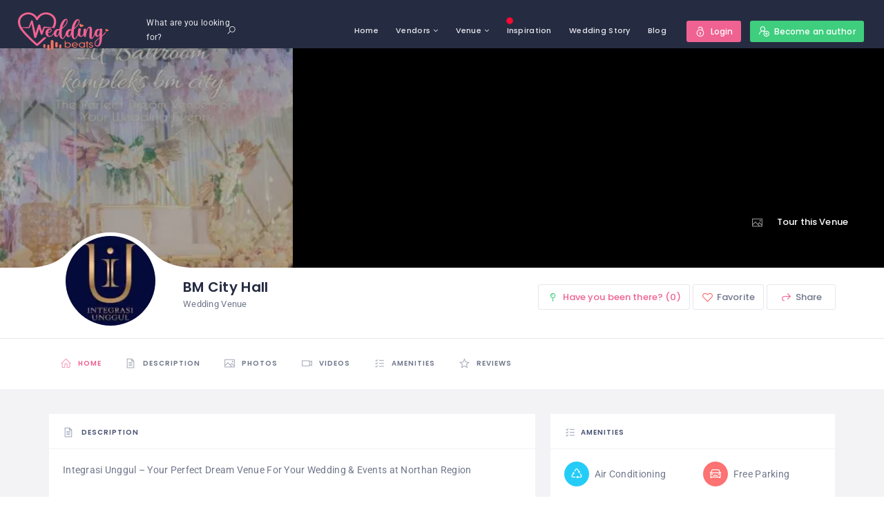

--- FILE ---
content_type: text/html; charset=utf-8
request_url: https://www.google.com/recaptcha/api2/aframe
body_size: 268
content:
<!DOCTYPE HTML><html><head><meta http-equiv="content-type" content="text/html; charset=UTF-8"></head><body><script nonce="wAJMlRAZVBFzWo90NfnFtA">/** Anti-fraud and anti-abuse applications only. See google.com/recaptcha */ try{var clients={'sodar':'https://pagead2.googlesyndication.com/pagead/sodar?'};window.addEventListener("message",function(a){try{if(a.source===window.parent){var b=JSON.parse(a.data);var c=clients[b['id']];if(c){var d=document.createElement('img');d.src=c+b['params']+'&rc='+(localStorage.getItem("rc::a")?sessionStorage.getItem("rc::b"):"");window.document.body.appendChild(d);sessionStorage.setItem("rc::e",parseInt(sessionStorage.getItem("rc::e")||0)+1);localStorage.setItem("rc::h",'1769104156102');}}}catch(b){}});window.parent.postMessage("_grecaptcha_ready", "*");}catch(b){}</script></body></html>

--- FILE ---
content_type: text/css; charset=UTF-8
request_url: https://cdn.weddingbeats.my/wp-content/themes/wilcity/style.css?ver=1.0
body_size: 2100
content:
@media (min-width:1201px){.container-fullwidth .container{max-width:1760px!important}}.elementor-element[data-widget_type="wilcity-listings-tabs.default"] .elementor-widget-empty-icon,.elementor-element[data-widget_type="wilcity-new-grid.default"] .elementor-widget-empty-icon,.elementor-element[data-widget_type="wilcity-listings-slider.default"] .elementor-widget-empty-icon{display:none}.wil-header-btn-wrapper{position:absolute;bottom:20px;right:10px}.wil-verified::after{content:"\f00c"!important;font:normal normal normal 16px/1 "FontAwesome"!important}.listing_module__2EnGq{border:1px solid #f5f5f7}.listing_module__2EnGq:after{display:none}.header_module__Snpib[data-header-changetheme=light]:after,.header_module__Snpib[data-header-theme=light]:after{background-color:#f3f3f6}.wil-nav-bg-dark #wilcity-menu .sub-menu{background-color:#fff}.wil-hero-search-style2 .hero_form__1ewus{padding:16px 20px 20px;border-radius:10px;border:1px solid #f3f3f6;box-shadow:0 5px 18px 0 rgb(37 44 65 / .1)}.wil-hero-search-style2 .wil-tab__panel .wil-btn{width:100%}.wil-hero-search-style2 .field_module__1H6kT{margin-bottom:0!important}.wil-hero-search-style2 .tab_nav__3YJph li a.active,.wil-hero-search-style2 .tab_nav__3YJph li a:focus.active,.wil-hero-search-style2 .tab_nav__3YJph li a:hover.active{background:none}.wil-hero-search-style2 .tab_nav__3YJph a{position:relative;color:#252c41;font-size:15px;padding:0 30px 12px 0}.wil-hero-search-style2 .tab_nav__3YJph a:after{content:'';display:block;margin-top:4px;height:2px}.wil-hero-search-style2 .tab_nav__3YJph li a.active:after,.wil-hero-search-style2 .tab_nav__3YJph li a:focus.active:after,.wil-hero-search-style2 .tab_nav__3YJph li a:hover.active:after{background-color:#252c41}.wil-hero-search-style2 .vue-treeselect div,.wil-hero-search-style2 .vue-treeselect span{color:#70778b;font-size:14px}.wil-hero-search-style2 .vue-treeselect__indent-level-0 .vue-treeselect__option{padding:10px}.wil-hero-search-style2 .vue-treeselect__label{padding-left:0!important}.wil-hero-search-style2 .vue-treeselect i{font-size:18px}.wil-hero-search-style2 .vue-treeselect .la-coffee{transform:translate(-3px,4px)}.wil-disable-sticky-menu.page-template-addlisting>#wilcity-root>.wil-content>.wil-section{margin-top:20px}.wil-disable-sticky-menu.page-template-wiloke-submission>#wilcity-root>.wil-content>.wil-section{margin-top:0}.page-template-addlisting>#wilcity-root>.wil-content>.wil-section,.page-template-wiloke-submission>#wilcity-root>.wil-content>.wil-section{margin-top:75px}@media (min-width:992px){.wil-hero-search-style2 .wil-hsf-wrapper{display:flex}.wil-hero-search-style2 .wil-hsf-fields-wrapper{width:calc(100% - 180px);padding-right:30px}.wil-hero-search-style2 .wil-btn-wrapper{width:180px}}@media (max-width:991px){.wil-hero-search-style2 .field_module__1H6kT{margin-bottom:10px!important}}@media (max-width:480px){.wil-hero-search-style2 .field_module__1H6kT{margin-bottom:10px!important}.header_navWrapper__B2C9n .wil-addlisting-btn{min-width:20px}.log-reg-template_right__3aFwI{display:none}}.fa.fa-tiktok:before{background:url(assets/img/icons/tiktok.png) no-repeat;width:40px;height:40px;content:" ";display:inline-block;background-size:cover!important}.social-icon_style-2__17BFy{display:flex;align-items:center}.wil-sticky-menu #wilcity-header-section{position:fixed;top:0!important}.logged-in.wil-sticky-menu #wilcity-header-section{position:fixed;top:0!important}.wil-sticky-menu #wil-search-v2>.searchbox_module__3ZYKm{margin-top:90px!important}.wil-sticky-menu #wilcity-dashboard{margin-top:75px!important}.wilcity-sidebar-item-business-info .social-icon_style-2__17BFy{display:inline-block!important;overflow:hidden}@media (min-width:992px){.listing_header__2pt4D>div{padding-top:66.6666667%}}.listing_header__2pt4D>div{position:relative;display:block;overflow:hidden;padding-top:75%}.wil-compared-price .pricing_currency__2bkpj,.wil-compared-price .pricing_amount__34e-B del{color:#868383!important;text-decoration:line-through;font-size:40px}.wil-compared-price .pricing_amount__34e-B del{font-size:60px}.wil-sticky-menu>.wil-content{margin-top:80px}.wil-compared-price{position:absolute;top:53px;right:25px}body.logged-in.admin-bar header.js-header-fixed,.wil-disable-sticky-menu #wilcity-header-section{position:relative!important}#wilcity-header-section.header_module__Snpib.js-header-sticky[data-header-theme="transparent"]{position:absolute!important}.logged-in.user-permission-administrator.wil-disable-sticky-menu #wilcity-header-section.js-header-sticky[data-header-theme="transparent"]{top:32px!important}body.logged-in.admin-bar header.js-header-fixed,.wil-disable-sticky-menu #wilcity-header-section.js-header-fixed{position:fixed!important}body #wilcity-root.page-wrap .wil-disable-sticky-menu #wilcity-header-section.js-header-fixed{position:fixed!important}@media (min-width:769px){body.admin-bar .js-header-fixed~.wil-content .listing-bar_module__2BCsi.js-listing-bar-sticky.js-listing-bar-fixed{top:27px}}@media (min-width:1200px){body.admin-bar .js-header-fixed~.wil-content .js-listing-bar-fixed~.filter-bar{top:143px}body.admin-bar .js-header-fixed~.wil-content .js-listing-bar-fixed~.filter-bar{top:80px}}@media (min-width:993px){.wil-search-form-center .wil-tab,.hero_fullWidth__1u0K7 .hero_formWrapper__1IuRO{position:static}}@media (min-width:993px){.wil-search-form-center .hero_textWrapper__aU40s{padding-right:0;text-align:center;width:100%;float:none}}@media (min-width:993px){.wil-search-form-center .hero_formWrapper__1IuRO,.hero_fullWidth__1u0K7 .wil-tab{width:100%;max-width:870px;margin-left:auto;margin-right:auto;float:none}}@media (min-width:993px){.wil-search-form-center .wil-tab__nav li{width:auto}.wil-search-form-center [class*="col-"]{margin-bottom:0}.wil-search-form-center [class*="col-md-6"]{width:50%!important}.wil-search-form-center [class*="col-sm-5"]{width:41.66666667%!important}.wil-search-form-center [class*="col-sm-4"]{width:33.33333333%!important}.wil-search-form-center [class*="col-sm-3"]{width:25%!important}}.wil-search-form-center .hero_text__3ENGw{max-width:650px;margin-left:auto;margin-right:auto}@media (min-width:1600px){.wil-search-form-center .hero_highlight__1JwX3{padding-top:15px}}ul.wil-breadcrumb{padding:5px 20px;list-style:none}ul.wil-breadcrumb li{display:inline;font-size:18px}ul.wil-breadcrumb li+li:before{padding:8px;color:#000;content:"/\00a0"}ul.wil-breadcrumb li a{color:#252c41;text-decoration:none}@media (max-width:1700px){#wil-search-v2>.wil-section .listing-bar_module__2BCsi>.container{display:flex;flex-direction:row;height:61px}.listing-bar_resuilt__R8pwY,.wil-tab-filters{float:none;height:100%}}.logged-in.wil-sticky-menu #wil-search-v2>.searchbox_module__3ZYKm{margin-top:60px}@media (min-width:1200px){body.logged-in .js-header-fixed~.wil-content .js-listing-bar-fixed~.filter-bar{top:140px!important}body.logged-in .js-header-fixed~.wil-content .listing-bar_module__2BCsi.js-listing-bar-sticky.js-listing-bar-fixed{top:80px!important}}body.logged-in .js-header-fixed~.wil-content .js-listing-bar-fixed~.filter-bar{top:133px!important}body.logged-in .js-header-fixed~.wil-content .listing-bar_module__2BCsi.js-listing-bar-sticky.js-listing-bar-fixed{top:75px!important}@media (min-width:768px){body.logged-in .js-header-fixed~.wil-content .listing-bar_module__2BCsi.js-listing-bar-sticky.js-listing-bar-fixed{top:49px!important}body.logged-in .js-header-fixed~.wil-content .js-listing-bar-fixed~.filter-bar{top:109px!important}}@media (max-width:480px){#wilcity-root #wil-search-v2>.wil-section .listing-bar_module__2BCsi>.container{flex-direction:column;height:auto}.wilcity-terms-tabs .wilTab_nav__1_kwb li.term-tab-post-type-filter{float:none!important;display:block;margin-right:0!important}.wilcity-terms-tabs .term-grid-title a{margin-right:0}.wilcity-terms-tabs .term-grid-title.float-left{float:none!important;display:block;text-align:left}}.is-fixed #wil-search-v2>.searchbox_module__3ZYKm{top:0!important;margin-top:0px!important;width:100%!important;position:fixed!important}.isIphoneX .popup_mobile-full__1hyc4 .popup_body__1wtsy{max-height:calc(100vh - 226px)}@media (min-width:1701px){body .js-header-fixed~.wil-content .listing-bar_module__2BCsi.js-listing-bar-sticky.js-listing-bar-fixed{top:88px!important}}@media (max-width:1700px){body .header_module__Snpib{height:70px!important}body .wil-content .wil-section .listing-bar_module__2BCsi .container .list-utility_style2__3Gfxe{margin:10px 0}#wilcity-root #wil-search-v2>.wil-section .listing-bar_module__2BCsi>.container{flex-direction:column;height:auto}body .js-header-fixed~.wil-content .js-listing-bar-fixed~.filter-bar{top:170px!important}body .wil-content .wil-section .listing-bar_module__2BCsi{height:auto}}@media (max-width:767px){body .listing-bar_resuilt__R8pwY{margin-bottom:15px}body .wil-content .wil-section .listing-bar_module__2BCsi .container .listing-bar_resuilt__R8pwY .wil-btn{display:inline-block}body.logged-in .js-header-fixed~.wil-content .listing-bar_module__2BCsi.js-listing-bar-sticky.js-listing-bar-fixed{top:70px!important}body.logged-in .js-header-fixed~.wil-content .js-listing-bar-fixed~.filter-bar{top:190px!important}}@media (min-width:768px){.logged-in #wilcity-header-section{height:88px!important}body .js-header-fixed~.wil-content .listing-bar_module__2BCsi.js-listing-bar-sticky.js-listing-bar-fixed{top:60px}body.logged-in .js-header-fixed~.wil-content .listing-bar_module__2BCsi.js-listing-bar-sticky.js-listing-bar-fixed{top:88px!important}body.logged-in .js-header-fixed~.wil-content .js-listing-bar-fixed~.filter-bar{top:200px!important}}.logged-in #wilcity-header-section{height:auto}@media (max-width:1450px){.logged-in .wil-addlisting-btn.wil-btn--md{min-width:auto}.page-loaded .header_search__3IFfo{width:130px}.logged-in .wil-addlisting-btn.wil-btn--md span{display:none}}@media (max-width:1239px){.logged-in .header_search__3IFfo{width:auto}}.isIphoneX .popup_mobile-full__1hyc4 .popup_body__1wtsy{max-height:calc(100vh - 226px)}body.logged-in.admin-bar header.js-header-fixed{top:0!important}@media (min-width:1701px){body .js-header-fixed~.wil-content .listing-bar_module__2BCsi.js-listing-bar-sticky.js-listing-bar-fixed{top:88px!important}body.logged-in .js-header-fixed~.wil-content .js-listing-bar-fixed~.filter-bar{top:148px!important}}@media (max-width:1700px){body .header_module__Snpib{height:70px!important}body .wil-content .wil-section .listing-bar_module__2BCsi .container .list-utility_style2__3Gfxe{margin:10px 0}#wilcity-root #wil-search-v2>.wil-section .listing-bar_module__2BCsi>.container{flex-direction:column;height:auto}body .js-header-fixed~.wil-content .js-listing-bar-fixed~.filter-bar{top:170px!important}body .wil-content .wil-section .listing-bar_module__2BCsi{height:auto}}@media (max-width:767px){body .listing-bar_resuilt__R8pwY{margin-bottom:15px}body .wil-content .wil-section .listing-bar_module__2BCsi .container .listing-bar_resuilt__R8pwY .wil-btn{display:inline-block}body.logged-in .js-header-fixed~.wil-content .listing-bar_module__2BCsi.js-listing-bar-sticky.js-listing-bar-fixed{top:70px!important}body.logged-in .js-header-fixed~.wil-content .js-listing-bar-fixed~.filter-bar{top:190px!important}}@media (min-width:768px) and (max-width:1700px){.logged-in #wilcity-header-section{height:88px!important}body .js-header-fixed~.wil-content .listing-bar_module__2BCsi.js-listing-bar-sticky.js-listing-bar-fixed{top:60px}body.logged-in .js-header-fixed~.wil-content .listing-bar_module__2BCsi.js-listing-bar-sticky.js-listing-bar-fixed{top:88px!important}body.logged-in .js-header-fixed~.wil-content .js-listing-bar-fixed~.filter-bar{top:200px!important}}.logged-in #wilcity-header-section{height:auto}@media (max-width:1450px){.logged-in .wil-addlisting-btn.wil-btn--md{min-width:auto}.page-loaded .header_search__3IFfo{width:130px}.logged-in .wil-addlisting-btn.wil-btn--md span{display:none}}@media (max-width:1239px){.logged-in .header_search__3IFfo{width:auto}}

--- FILE ---
content_type: text/css; charset=UTF-8
request_url: https://cdn.weddingbeats.my/wp-content/themes/wilcity/assets/production/css/patch.min.css?ver=1.4.52
body_size: 759
content:
.theme-wilcity .woocommerce .star-rating span:before{content:"\f005\f005\f005\f005\f005";font-family:FontAwesome;letter-spacing:2.5px}.theme-wilcity .woocommerce ul.products.columns-4 .star-rating span::before{letter-spacing:2px}.theme-wilcity .woocommerce ul.products.columns-4 .rating,.theme-wilcity div.star-rating .rating,.theme-wilcity section.related.products .rating{display:none}.theme-wilcity.dokan-store #primary #main div.container{width:100%;max-width:100%}.dokan-store-wrap.layout-left .dokan-store-sidebar{width:10%}@media (max-width:767px){.theme-wilcity .dokan-single-store,.theme-wilcity .dokan-store-sidebar{padding:0}}.text-ellipsis-mode-none article.listing_module__2EnGq .listing_meta__6BbCG a{padding-left:0}.text-ellipsis-mode-none article.listing_module__2EnGq .listing_meta__6BbCG i{margin-left:0}.wil-colLarge.wil-sidebarRight>div:nth-child(1){margin-top:0!important}.widget .swiper-slide header.listing_header__2pt4D>a,.wilcity-listing-slider header.listing_header__2pt4D>a{display:block}.popup_module__3M-0-{z-index:9999998}@media (max-width:767px){.comment-form .comment-form-cookies-consent label,.comment-form .comment-subscription-form label{display:inline-block}.comment-form .comment-form-cookies-consent label:before,.comment-form .comment-subscription-form label:before{top:5px}}body.logged-in.admin-bar header.js-header-fixed{top:32px}nav.nav-mobile.active{z-index:1000000001}@media (max-width:699px){.wil-addlisting-btn{padding:5px;color:#fff;background:0 0}.wil-addlisting-btn span{display:none}}body.logged-in div#wil-login-register-controller>div:not(div#wil-profile-nav-menu){display:none}.marker.mapboxgl-marker{pointer-events:none}.social-icon_style-2__17BFy .social-icon_item__3SLnb:hover [class*=yelp]{background-color:#c14200}.social-icon_style-2__17BFy .social-icon_item__3SLnb:hover [class*=snapchat]{background-color:#fffc00;color:#333}.social-icon_style-2__17BFy .social-icon_item__3SLnb:hover [class*=telegram]{background-color:#08c}.social-icon_style-2__17BFy .social-icon_item__3SLnb:hover [class*=tiktok]{background-color:#333}.social-icon_style-2__17BFy .social-icon_item__3SLnb:hover [class*=discord]{background-color:#5865f2;color:#fff}.social-icon_style-2__17BFy .social-icon_item__3SLnb:hover [class*=strava]{background-color:#fc6100;color:#fff}.wil-has-img img{width:20 px;height:20 px;border-radius:10 px}.header_loginBody__2hz2g:not(.active) .dashboard-nav_module__3c0Pb{display:none!important}div.icon-box-2_icon__background{position:absolute;top:0;left:0;bottom:0;right:0;z-index:-1;background-size:cover;opacity:.3}body.archive .wil-map-show{height:calc(100vh - 260px)!important;position:sticky;top:240px}html.elementor-html .elementor-edit-area-active a{pointer-events:none!important}@media(max-width:767px){.mx-calendar{width:100%!important}.mx-datepicker-main{overflow:scroll}.mx-datepicker-popup{z-index:99999999!important}}


--- FILE ---
content_type: text/javascript; charset=UTF-8
request_url: https://cdn.weddingbeats.my/wp-content/themes/wilcity/assets/production/js/WilBoxesIconItem.js
body_size: 1548
content:
(window.webpackJsonp=window.webpackJsonp||[]).push([["WilBoxesIconItem"],{"./assets/dev/js/components/smart/BoxesIcon/WilBoxesIconItem.vue":
/*!***********************************************************************!*\
  !*** ./assets/dev/js/components/smart/BoxesIcon/WilBoxesIconItem.vue ***!
  \***********************************************************************/
/*! exports provided: default */
(function(module,__webpack_exports__,__webpack_require__){"use strict";eval("__webpack_require__.r(__webpack_exports__);\n/* harmony import */ var _WilBoxesIconItem_vue_vue_type_template_id_e106f12e___WEBPACK_IMPORTED_MODULE_0__ = __webpack_require__(/*! ./WilBoxesIconItem.vue?vue&type=template&id=e106f12e& */ \"./assets/dev/js/components/smart/BoxesIcon/WilBoxesIconItem.vue?vue&type=template&id=e106f12e&\");\n/* harmony import */ var _WilBoxesIconItem_vue_vue_type_script_lang_js___WEBPACK_IMPORTED_MODULE_1__ = __webpack_require__(/*! ./WilBoxesIconItem.vue?vue&type=script&lang=js& */ \"./assets/dev/js/components/smart/BoxesIcon/WilBoxesIconItem.vue?vue&type=script&lang=js&\");\n/* empty/unused harmony star reexport *//* harmony import */ var _node_modules_vue_loader_lib_runtime_componentNormalizer_js__WEBPACK_IMPORTED_MODULE_2__ = __webpack_require__(/*! ../../../../../../node_modules/vue-loader/lib/runtime/componentNormalizer.js */ \"./node_modules/vue-loader/lib/runtime/componentNormalizer.js\");\n\n\n\n\n\n/* normalize component */\n\nvar component = Object(_node_modules_vue_loader_lib_runtime_componentNormalizer_js__WEBPACK_IMPORTED_MODULE_2__[\"default\"])(\n  _WilBoxesIconItem_vue_vue_type_script_lang_js___WEBPACK_IMPORTED_MODULE_1__[\"default\"],\n  _WilBoxesIconItem_vue_vue_type_template_id_e106f12e___WEBPACK_IMPORTED_MODULE_0__[\"render\"],\n  _WilBoxesIconItem_vue_vue_type_template_id_e106f12e___WEBPACK_IMPORTED_MODULE_0__[\"staticRenderFns\"],\n  false,\n  null,\n  null,\n  null\n  \n)\n\n/* hot reload */\nif (false) { var api; }\ncomponent.options.__file = \"assets/dev/js/components/smart/BoxesIcon/WilBoxesIconItem.vue\"\n/* harmony default export */ __webpack_exports__[\"default\"] = (component.exports);\n\n//# sourceURL=webpack:///./assets/dev/js/components/smart/BoxesIcon/WilBoxesIconItem.vue?")}),"./assets/dev/js/components/smart/BoxesIcon/WilBoxesIconItem.vue?vue&type=script&lang=js&":
/*!************************************************************************************************!*\
  !*** ./assets/dev/js/components/smart/BoxesIcon/WilBoxesIconItem.vue?vue&type=script&lang=js& ***!
  \************************************************************************************************/
/*! exports provided: default */
(function(module,__webpack_exports__,__webpack_require__){"use strict";eval("__webpack_require__.r(__webpack_exports__);\n/* harmony import */ var _node_modules_babel_loader_lib_index_js_node_modules_vue_loader_lib_index_js_vue_loader_options_WilBoxesIconItem_vue_vue_type_script_lang_js___WEBPACK_IMPORTED_MODULE_0__ = __webpack_require__(/*! -!../../../../../../node_modules/babel-loader/lib!../../../../../../node_modules/vue-loader/lib??vue-loader-options!./WilBoxesIconItem.vue?vue&type=script&lang=js& */ \"./node_modules/babel-loader/lib/index.js!./node_modules/vue-loader/lib/index.js?!./assets/dev/js/components/smart/BoxesIcon/WilBoxesIconItem.vue?vue&type=script&lang=js&\");\n/* empty/unused harmony star reexport */ /* harmony default export */ __webpack_exports__[\"default\"] = (_node_modules_babel_loader_lib_index_js_node_modules_vue_loader_lib_index_js_vue_loader_options_WilBoxesIconItem_vue_vue_type_script_lang_js___WEBPACK_IMPORTED_MODULE_0__[\"default\"]); \n\n//# sourceURL=webpack:///./assets/dev/js/components/smart/BoxesIcon/WilBoxesIconItem.vue?")}),"./assets/dev/js/components/smart/BoxesIcon/WilBoxesIconItem.vue?vue&type=template&id=e106f12e&":
/*!******************************************************************************************************!*\
  !*** ./assets/dev/js/components/smart/BoxesIcon/WilBoxesIconItem.vue?vue&type=template&id=e106f12e& ***!
  \******************************************************************************************************/
/*! exports provided: render, staticRenderFns */
(function(module,__webpack_exports__,__webpack_require__){"use strict";eval("__webpack_require__.r(__webpack_exports__);\n/* harmony import */ var [base64] = __webpack_require__(/*! -!../../../../../../node_modules/babel-loader/lib!../../../../../../node_modules/vue-loader/lib/loaders/templateLoader.js??ref--6!../../../../../../node_modules/vue-loader/lib??vue-loader-options!./WilBoxesIconItem.vue?vue&type=template&id=e106f12e& */ \"./node_modules/babel-loader/lib/index.js!./node_modules/vue-loader/lib/loaders/templateLoader.js?!./node_modules/vue-loader/lib/index.js?!./assets/dev/js/components/smart/BoxesIcon/WilBoxesIconItem.vue?vue&type=template&id=e106f12e&\");\n/* harmony reexport (safe) */ __webpack_require__.d(__webpack_exports__, \"render\", function() { return [base64][\"render\"]; });\n\n/* harmony reexport (safe) */ __webpack_require__.d(__webpack_exports__, \"staticRenderFns\", function() { return [base64][\"staticRenderFns\"]; });\n\n\n\n//# sourceURL=webpack:///./assets/dev/js/components/smart/BoxesIcon/WilBoxesIconItem.vue?")}),"./node_modules/babel-loader/lib/index.js!./node_modules/vue-loader/lib/index.js?!./assets/dev/js/components/smart/BoxesIcon/WilBoxesIconItem.vue?vue&type=script&lang=js&":
/*!**********************************************************************************************************************************************************************************!*\
  !*** ./node_modules/babel-loader/lib!./node_modules/vue-loader/lib??vue-loader-options!./assets/dev/js/components/smart/BoxesIcon/WilBoxesIconItem.vue?vue&type=script&lang=js& ***!
  \**********************************************************************************************************************************************************************************/
/*! exports provided: default */
(function(module,__webpack_exports__,__webpack_require__){"use strict";eval("__webpack_require__.r(__webpack_exports__);\n/* harmony default export */ __webpack_exports__[\"default\"] = ({\n  name: \"wil-boxes-icon-item\",\n  computed: {\n    parseIconColor: function parseIconColor() {\n      if (this.item.icon && this.item.icon.type === \"icon\") {\n        if (!!this.item.icon.color) {\n          return this.item.icon.color;\n        }\n        return !!this.item.icon.iconColor ? this.item.icon.iconColor : \"\";\n      }\n      return this.item.iconColor ? this.item.iconColor : \"\";\n    },\n    parseImg: function parseImg() {\n      if (this.item.icon && this.item.icon.type === \"image\") {\n        return this.item.icon.url;\n      }\n      return this.item.imgSrc ? this.item.imgSrc : \"\";\n    },\n    parseTarget: function parseTarget() {\n      return this.item.target ? this.item.target : \"_self\";\n    },\n    parseIcon: function parseIcon() {\n      if (this.item.icon && this.item.icon.type === \"icon\") {\n        return this.item.icon.icon;\n      }\n      return this.item.icon ? this.item.icon : \"\";\n    },\n    parseName: function parseName() {\n      return this.item.name ? this.item.name : \"\";\n    }\n  },\n  props: {\n    item: {\n      type: Object,\n      \"default\": function _default() {} // {link, target, icon, text}\n    },\n\n    wrapperClasses: {\n      type: String,\n      \"default\": \"icon-box-1_module__uyg5F mt-20 mt-sm-15\"\n    },\n    innerClasses: {\n      type: String,\n      \"default\": \"icon-box-1_block1__bJ25J\"\n    },\n    iconClasses: {\n      type: String,\n      \"default\": \"icon-box-1_icon__3V5c0 rounded-circle\"\n    },\n    textClasses: {\n      type: String,\n      \"default\": \"icon-box-1_text__3R39g\"\n    }\n  }\n});\n\n//# sourceURL=webpack:///./assets/dev/js/components/smart/BoxesIcon/WilBoxesIconItem.vue?./node_modules/babel-loader/lib!./node_modules/vue-loader/lib??vue-loader-options")}),"./node_modules/babel-loader/lib/index.js!./node_modules/vue-loader/lib/loaders/templateLoader.js?!./node_modules/vue-loader/lib/index.js?!./assets/dev/js/components/smart/BoxesIcon/WilBoxesIconItem.vue?vue&type=template&id=e106f12e&":
/*!********************************************************************************************************************************************************************************************************************************************************!*\
  !*** ./node_modules/babel-loader/lib!./node_modules/vue-loader/lib/loaders/templateLoader.js??ref--6!./node_modules/vue-loader/lib??vue-loader-options!./assets/dev/js/components/smart/BoxesIcon/WilBoxesIconItem.vue?vue&type=template&id=e106f12e& ***!
  \********************************************************************************************************************************************************************************************************************************************************/
/*! exports provided: render, staticRenderFns */
(function(module,__webpack_exports__,__webpack_require__){"use strict";eval("__webpack_require__.r(__webpack_exports__);\n/* harmony export (binding) */ __webpack_require__.d(__webpack_exports__, \"render\", function() { return render; });\n/* harmony export (binding) */ __webpack_require__.d(__webpack_exports__, \"staticRenderFns\", function() { return staticRenderFns; });\nvar render = function render() {\n  var _vm = this,\n    _c = _vm._self._c;\n  return _c(\"div\", {\n    \"class\": _vm.wrapperClasses\n  }, [_c(\"div\", {\n    \"class\": _vm.innerClasses\n  }, [_c(\"a\", {\n    attrs: {\n      href: _vm.item.link,\n      target: _vm.parseTarget\n    }\n  }, [_vm.parseImg.length ? _c(\"div\", {\n    \"class\": [\"bg-transparent\", _vm.iconClasses]\n  }, [_c(\"img\", {\n    attrs: {\n      src: _vm.parseImg,\n      alt: _vm.parseName\n    }\n  })]) : _vm.parseIcon.length && _vm.parseIconColor.length ? _c(\"div\", {\n    \"class\": _vm.iconClasses,\n    style: {\n      \"background-color\": _vm.parseIconColor\n    }\n  }, [_c(\"i\", {\n    \"class\": _vm.parseIcon\n  })]) : _vm.parseIcon.length ? _c(\"div\", {\n    \"class\": _vm.iconClasses\n  }, [_c(\"i\", {\n    \"class\": _vm.parseIcon\n  })]) : _vm._e(), _vm._v(\" \"), _vm.parseName.length ? _c(\"div\", {\n    \"class\": _vm.textClasses,\n    domProps: {\n      innerHTML: _vm._s(_vm.parseName)\n    }\n  }) : _vm._e()])])]);\n};\nvar staticRenderFns = [];\nrender._withStripped = true;\n\n\n//# sourceURL=webpack:///./assets/dev/js/components/smart/BoxesIcon/WilBoxesIconItem.vue?./node_modules/babel-loader/lib!./node_modules/vue-loader/lib/loaders/templateLoader.js??ref--6!./node_modules/vue-loader/lib??vue-loader-options")})}])

--- FILE ---
content_type: text/javascript; charset=UTF-8
request_url: https://cdn.weddingbeats.my/wp-content/plugins/dokan-lite/assets/vendors/i18n/jed.js?ver=3.10.1
body_size: 6468
content:
/**
 * @preserve jed.js https://github.com/SlexAxton/Jed
 */
(function(root,undef){var ArrayProto=Array.prototype,ObjProto=Object.prototype,slice=ArrayProto.slice,hasOwnProp=ObjProto.hasOwnProperty,nativeForEach=ArrayProto.forEach,breaker={};var _={forEach:function(obj,iterator,context){var i,l,key;if(obj===null){return}
if(nativeForEach&&obj.forEach===nativeForEach){obj.forEach(iterator,context)}else if(obj.length===+obj.length){for(i=0,l=obj.length;i<l;i++){if(i in obj&&iterator.call(context,obj[i],i,obj)===breaker){return}}}else{for(key in obj){if(hasOwnProp.call(obj,key)){if(iterator.call(context,obj[key],key,obj)===breaker){return}}}}},extend:function(obj){this.forEach(slice.call(arguments,1),function(source){for(var prop in source){obj[prop]=source[prop]}});return obj}};var Jed=function(options){this.defaults={"locale_data":{"messages":{"":{"domain":"messages","lang":"en","plural_forms":"nplurals=2; plural=(n != 1);"}}},"domain":"messages","debug":!1};this.options=_.extend({},this.defaults,options);this.textdomain(this.options.domain);if(options.domain&&!this.options.locale_data[this.options.domain]){throw new Error('Text domain set to non-existent domain: `'+options.domain+'`')}};Jed.context_delimiter=String.fromCharCode(4);function getPluralFormFunc(plural_form_string){return Jed.PF.compile(plural_form_string||"nplurals=2; plural=(n != 1);")}
function Chain(key,i18n){this._key=key;this._i18n=i18n}
_.extend(Chain.prototype,{onDomain:function(domain){this._domain=domain;return this},withContext:function(context){this._context=context;return this},ifPlural:function(num,pkey){this._val=num;this._pkey=pkey;return this},fetch:function(sArr){if({}.toString.call(sArr)!='[object Array]'){sArr=[].slice.call(arguments,0)}
return(sArr&&sArr.length?Jed.sprintf:function(x){return x})(this._i18n.dcnpgettext(this._domain,this._context,this._key,this._pkey,this._val),sArr)}});_.extend(Jed.prototype,{translate:function(key){return new Chain(key,this)},textdomain:function(domain){if(!domain){return this._textdomain}
this._textdomain=domain},gettext:function(key){return this.dcnpgettext.call(this,undef,undef,key)},dgettext:function(domain,key){return this.dcnpgettext.call(this,domain,undef,key)},dcgettext:function(domain,key){return this.dcnpgettext.call(this,domain,undef,key)},ngettext:function(skey,pkey,val){return this.dcnpgettext.call(this,undef,undef,skey,pkey,val)},dngettext:function(domain,skey,pkey,val){return this.dcnpgettext.call(this,domain,undef,skey,pkey,val)},dcngettext:function(domain,skey,pkey,val){return this.dcnpgettext.call(this,domain,undef,skey,pkey,val)},pgettext:function(context,key){return this.dcnpgettext.call(this,undef,context,key)},dpgettext:function(domain,context,key){return this.dcnpgettext.call(this,domain,context,key)},dcpgettext:function(domain,context,key){return this.dcnpgettext.call(this,domain,context,key)},npgettext:function(context,skey,pkey,val){return this.dcnpgettext.call(this,undef,context,skey,pkey,val)},dnpgettext:function(domain,context,skey,pkey,val){return this.dcnpgettext.call(this,domain,context,skey,pkey,val)},dcnpgettext:function(domain,context,singular_key,plural_key,val){plural_key=plural_key||singular_key;domain=domain||this._textdomain;var fallback;if(!this.options){fallback=new Jed();return fallback.dcnpgettext.call(fallback,undefined,undefined,singular_key,plural_key,val)}
if(!this.options.locale_data){throw new Error('No locale data provided.')}
if(!this.options.locale_data[domain]){throw new Error('Domain `'+domain+'` was not found.')}
if(!this.options.locale_data[domain][""]){throw new Error('No locale meta information provided.')}
if(!singular_key){throw new Error('No translation key found.')}
var key=context?context+Jed.context_delimiter+singular_key:singular_key,locale_data=this.options.locale_data,dict=locale_data[domain],defaultConf=(locale_data.messages||this.defaults.locale_data.messages)[""],pluralForms=dict[""].plural_forms||dict[""]["Plural-Forms"]||dict[""]["plural-forms"]||defaultConf.plural_forms||defaultConf["Plural-Forms"]||defaultConf["plural-forms"],val_list,res;var val_idx;if(val===undefined){val_idx=0}else{if(typeof val!='number'){val=parseInt(val,10);if(isNaN(val)){throw new Error('The number that was passed in is not a number.')}}
val_idx=getPluralFormFunc(pluralForms)(val)}
if(!dict){throw new Error('No domain named `'+domain+'` could be found.')}
val_list=dict[key];if(!val_list||val_idx>val_list.length){if(this.options.missing_key_callback){this.options.missing_key_callback(key,domain)}
res=[singular_key,plural_key];if(this.options.debug===!0){console.log(res[getPluralFormFunc(pluralForms)(val)])}
return res[getPluralFormFunc()(val)]}
res=val_list[val_idx];if(!res){res=[singular_key,plural_key];return res[getPluralFormFunc()(val)]}
return res}});var sprintf=(function(){function get_type(variable){return Object.prototype.toString.call(variable).slice(8,-1).toLowerCase()}
function str_repeat(input,multiplier){for(var output=[];multiplier>0;output[--multiplier]=input){}
return output.join('')}
var str_format=function(){if(!str_format.cache.hasOwnProperty(arguments[0])){str_format.cache[arguments[0]]=str_format.parse(arguments[0])}
return str_format.format.call(null,str_format.cache[arguments[0]],arguments)};str_format.format=function(parse_tree,argv){var cursor=1,tree_length=parse_tree.length,node_type='',arg,output=[],i,k,match,pad,pad_character,pad_length;for(i=0;i<tree_length;i++){node_type=get_type(parse_tree[i]);if(node_type==='string'){output.push(parse_tree[i])}else if(node_type==='array'){match=parse_tree[i];if(match[2]){arg=argv[cursor];for(k=0;k<match[2].length;k++){if(!arg.hasOwnProperty(match[2][k])){throw(sprintf('[sprintf] property "%s" does not exist',match[2][k]))}
arg=arg[match[2][k]]}}else if(match[1]){arg=argv[match[1]]}else{arg=argv[cursor++]}
if(/[^s]/.test(match[8])&&(get_type(arg)!='number')){throw(sprintf('[sprintf] expecting number but found %s',get_type(arg)))}
if(typeof arg=='undefined'||arg===null){arg=''}
switch(match[8]){case 'b':arg=arg.toString(2);break;case 'c':arg=String.fromCharCode(arg);break;case 'd':arg=parseInt(arg,10);break;case 'e':arg=match[7]?arg.toExponential(match[7]):arg.toExponential();break;case 'f':arg=match[7]?parseFloat(arg).toFixed(match[7]):parseFloat(arg);break;case 'o':arg=arg.toString(8);break;case 's':arg=((arg=String(arg))&&match[7]?arg.substring(0,match[7]):arg);break;case 'u':arg=Math.abs(arg);break;case 'x':arg=arg.toString(16);break;case 'X':arg=arg.toString(16).toUpperCase();break}
arg=(/[def]/.test(match[8])&&match[3]&&arg>=0?'+'+arg:arg);pad_character=match[4]?match[4]=='0'?'0':match[4].charAt(1):' ';pad_length=match[6]-String(arg).length;pad=match[6]?str_repeat(pad_character,pad_length):'';output.push(match[5]?arg+pad:pad+arg)}}
return output.join('')};str_format.cache={};str_format.parse=function(fmt){var _fmt=fmt,match=[],parse_tree=[],arg_names=0;while(_fmt){if((match=/^[^\x25]+/.exec(_fmt))!==null){parse_tree.push(match[0])}else if((match=/^\x25{2}/.exec(_fmt))!==null){parse_tree.push('%')}else if((match=/^\x25(?:([1-9]\d*)\$|\(([^\)]+)\))?(\+)?(0|'[^$])?(-)?(\d+)?(?:\.(\d+))?([b-fosuxX])/.exec(_fmt))!==null){if(match[2]){arg_names|=1;var field_list=[],replacement_field=match[2],field_match=[];if((field_match=/^([a-z_][a-z_\d]*)/i.exec(replacement_field))!==null){field_list.push(field_match[1]);while((replacement_field=replacement_field.substring(field_match[0].length))!==''){if((field_match=/^\.([a-z_][a-z_\d]*)/i.exec(replacement_field))!==null){field_list.push(field_match[1])}else if((field_match=/^\[(\d+)\]/.exec(replacement_field))!==null){field_list.push(field_match[1])}else{throw('[sprintf] huh?')}}}else{throw('[sprintf] huh?')}
match[2]=field_list}else{arg_names|=2}
if(arg_names===3){throw('[sprintf] mixing positional and named placeholders is not (yet) supported')}
parse_tree.push(match)}else{throw('[sprintf] huh?')}
_fmt=_fmt.substring(match[0].length)}
return parse_tree};return str_format})();var vsprintf=function(fmt,argv){argv.unshift(fmt);return sprintf.apply(null,argv)};Jed.parse_plural=function(plural_forms,n){plural_forms=plural_forms.replace(/n/g,n);return Jed.parse_expression(plural_forms)};Jed.sprintf=function(fmt,args){if({}.toString.call(args)=='[object Array]'){return vsprintf(fmt,[].slice.call(args))}
return sprintf.apply(this,[].slice.call(arguments))};Jed.prototype.sprintf=function(){return Jed.sprintf.apply(this,arguments)};Jed.PF={};Jed.PF.parse=function(p){var plural_str=Jed.PF.extractPluralExpr(p);return Jed.PF.parser.parse.call(Jed.PF.parser,plural_str)};Jed.PF.compile=function(p){function imply(val){return(val===!0?1:val?val:0)}
var ast=Jed.PF.parse(p);return function(n){return imply(Jed.PF.interpreter(ast)(n))}};Jed.PF.interpreter=function(ast){return function(n){var res;switch(ast.type){case 'GROUP':return Jed.PF.interpreter(ast.expr)(n);case 'TERNARY':if(Jed.PF.interpreter(ast.expr)(n)){return Jed.PF.interpreter(ast.truthy)(n)}
return Jed.PF.interpreter(ast.falsey)(n);case 'OR':return Jed.PF.interpreter(ast.left)(n)||Jed.PF.interpreter(ast.right)(n);case 'AND':return Jed.PF.interpreter(ast.left)(n)&&Jed.PF.interpreter(ast.right)(n);case 'LT':return Jed.PF.interpreter(ast.left)(n)<Jed.PF.interpreter(ast.right)(n);case 'GT':return Jed.PF.interpreter(ast.left)(n)>Jed.PF.interpreter(ast.right)(n);case 'LTE':return Jed.PF.interpreter(ast.left)(n)<=Jed.PF.interpreter(ast.right)(n);case 'GTE':return Jed.PF.interpreter(ast.left)(n)>=Jed.PF.interpreter(ast.right)(n);case 'EQ':return Jed.PF.interpreter(ast.left)(n)==Jed.PF.interpreter(ast.right)(n);case 'NEQ':return Jed.PF.interpreter(ast.left)(n)!=Jed.PF.interpreter(ast.right)(n);case 'MOD':return Jed.PF.interpreter(ast.left)(n)%Jed.PF.interpreter(ast.right)(n);case 'VAR':return n;case 'NUM':return ast.val;default:throw new Error("Invalid Token found.")}}};Jed.PF.regexps={TRIM_BEG:/^\s\s*/,TRIM_END:/\s\s*$/,HAS_SEMICOLON:/;\s*$/,NPLURALS:/nplurals\=(\d+);/,PLURAL:/plural\=(.*);/};Jed.PF.extractPluralExpr=function(p){p=p.replace(Jed.PF.regexps.TRIM_BEG,'').replace(Jed.PF.regexps.TRIM_END,'');if(!Jed.PF.regexps.HAS_SEMICOLON.test(p)){p=p.concat(';')}
var nplurals_matches=p.match(Jed.PF.regexps.NPLURALS),res={},plural_matches;if(nplurals_matches.length>1){res.nplurals=nplurals_matches[1]}else{throw new Error('nplurals not found in plural_forms string: '+p)}
p=p.replace(Jed.PF.regexps.NPLURALS,"");plural_matches=p.match(Jed.PF.regexps.PLURAL);if(!(plural_matches&&plural_matches.length>1)){throw new Error('`plural` expression not found: '+p)}
return plural_matches[1]};Jed.PF.parser=(function(){var parser={trace:function trace(){},yy:{},symbols_:{"error":2,"expressions":3,"e":4,"EOF":5,"?":6,":":7,"||":8,"&&":9,"<":10,"<=":11,">":12,">=":13,"!=":14,"==":15,"%":16,"(":17,")":18,"n":19,"NUMBER":20,"$accept":0,"$end":1},terminals_:{2:"error",5:"EOF",6:"?",7:":",8:"||",9:"&&",10:"<",11:"<=",12:">",13:">=",14:"!=",15:"==",16:"%",17:"(",18:")",19:"n",20:"NUMBER"},productions_:[0,[3,2],[4,5],[4,3],[4,3],[4,3],[4,3],[4,3],[4,3],[4,3],[4,3],[4,3],[4,3],[4,1],[4,1]],performAction:function anonymous(yytext,yyleng,yylineno,yy,yystate,$$,_$){var $0=$$.length-1;switch(yystate){case 1:return{type:'GROUP',expr:$$[$0-1]};break;case 2:this.$={type:'TERNARY',expr:$$[$0-4],truthy:$$[$0-2],falsey:$$[$0]};break;case 3:this.$={type:"OR",left:$$[$0-2],right:$$[$0]};break;case 4:this.$={type:"AND",left:$$[$0-2],right:$$[$0]};break;case 5:this.$={type:'LT',left:$$[$0-2],right:$$[$0]};break;case 6:this.$={type:'LTE',left:$$[$0-2],right:$$[$0]};break;case 7:this.$={type:'GT',left:$$[$0-2],right:$$[$0]};break;case 8:this.$={type:'GTE',left:$$[$0-2],right:$$[$0]};break;case 9:this.$={type:'NEQ',left:$$[$0-2],right:$$[$0]};break;case 10:this.$={type:'EQ',left:$$[$0-2],right:$$[$0]};break;case 11:this.$={type:'MOD',left:$$[$0-2],right:$$[$0]};break;case 12:this.$={type:'GROUP',expr:$$[$0-1]};break;case 13:this.$={type:'VAR'};break;case 14:this.$={type:'NUM',val:Number(yytext)};break}},table:[{3:1,4:2,17:[1,3],19:[1,4],20:[1,5]},{1:[3]},{5:[1,6],6:[1,7],8:[1,8],9:[1,9],10:[1,10],11:[1,11],12:[1,12],13:[1,13],14:[1,14],15:[1,15],16:[1,16]},{4:17,17:[1,3],19:[1,4],20:[1,5]},{5:[2,13],6:[2,13],7:[2,13],8:[2,13],9:[2,13],10:[2,13],11:[2,13],12:[2,13],13:[2,13],14:[2,13],15:[2,13],16:[2,13],18:[2,13]},{5:[2,14],6:[2,14],7:[2,14],8:[2,14],9:[2,14],10:[2,14],11:[2,14],12:[2,14],13:[2,14],14:[2,14],15:[2,14],16:[2,14],18:[2,14]},{1:[2,1]},{4:18,17:[1,3],19:[1,4],20:[1,5]},{4:19,17:[1,3],19:[1,4],20:[1,5]},{4:20,17:[1,3],19:[1,4],20:[1,5]},{4:21,17:[1,3],19:[1,4],20:[1,5]},{4:22,17:[1,3],19:[1,4],20:[1,5]},{4:23,17:[1,3],19:[1,4],20:[1,5]},{4:24,17:[1,3],19:[1,4],20:[1,5]},{4:25,17:[1,3],19:[1,4],20:[1,5]},{4:26,17:[1,3],19:[1,4],20:[1,5]},{4:27,17:[1,3],19:[1,4],20:[1,5]},{6:[1,7],8:[1,8],9:[1,9],10:[1,10],11:[1,11],12:[1,12],13:[1,13],14:[1,14],15:[1,15],16:[1,16],18:[1,28]},{6:[1,7],7:[1,29],8:[1,8],9:[1,9],10:[1,10],11:[1,11],12:[1,12],13:[1,13],14:[1,14],15:[1,15],16:[1,16]},{5:[2,3],6:[2,3],7:[2,3],8:[2,3],9:[1,9],10:[1,10],11:[1,11],12:[1,12],13:[1,13],14:[1,14],15:[1,15],16:[1,16],18:[2,3]},{5:[2,4],6:[2,4],7:[2,4],8:[2,4],9:[2,4],10:[1,10],11:[1,11],12:[1,12],13:[1,13],14:[1,14],15:[1,15],16:[1,16],18:[2,4]},{5:[2,5],6:[2,5],7:[2,5],8:[2,5],9:[2,5],10:[2,5],11:[2,5],12:[2,5],13:[2,5],14:[2,5],15:[2,5],16:[1,16],18:[2,5]},{5:[2,6],6:[2,6],7:[2,6],8:[2,6],9:[2,6],10:[2,6],11:[2,6],12:[2,6],13:[2,6],14:[2,6],15:[2,6],16:[1,16],18:[2,6]},{5:[2,7],6:[2,7],7:[2,7],8:[2,7],9:[2,7],10:[2,7],11:[2,7],12:[2,7],13:[2,7],14:[2,7],15:[2,7],16:[1,16],18:[2,7]},{5:[2,8],6:[2,8],7:[2,8],8:[2,8],9:[2,8],10:[2,8],11:[2,8],12:[2,8],13:[2,8],14:[2,8],15:[2,8],16:[1,16],18:[2,8]},{5:[2,9],6:[2,9],7:[2,9],8:[2,9],9:[2,9],10:[2,9],11:[2,9],12:[2,9],13:[2,9],14:[2,9],15:[2,9],16:[1,16],18:[2,9]},{5:[2,10],6:[2,10],7:[2,10],8:[2,10],9:[2,10],10:[2,10],11:[2,10],12:[2,10],13:[2,10],14:[2,10],15:[2,10],16:[1,16],18:[2,10]},{5:[2,11],6:[2,11],7:[2,11],8:[2,11],9:[2,11],10:[2,11],11:[2,11],12:[2,11],13:[2,11],14:[2,11],15:[2,11],16:[2,11],18:[2,11]},{5:[2,12],6:[2,12],7:[2,12],8:[2,12],9:[2,12],10:[2,12],11:[2,12],12:[2,12],13:[2,12],14:[2,12],15:[2,12],16:[2,12],18:[2,12]},{4:30,17:[1,3],19:[1,4],20:[1,5]},{5:[2,2],6:[1,7],7:[2,2],8:[1,8],9:[1,9],10:[1,10],11:[1,11],12:[1,12],13:[1,13],14:[1,14],15:[1,15],16:[1,16],18:[2,2]}],defaultActions:{6:[2,1]},parseError:function parseError(str,hash){throw new Error(str)},parse:function parse(input){var self=this,stack=[0],vstack=[null],lstack=[],table=this.table,yytext='',yylineno=0,yyleng=0,recovering=0,TERROR=2,EOF=1;this.lexer.setInput(input);this.lexer.yy=this.yy;this.yy.lexer=this.lexer;if(typeof this.lexer.yylloc=='undefined')
this.lexer.yylloc={};var yyloc=this.lexer.yylloc;lstack.push(yyloc);if(typeof this.yy.parseError==='function')
this.parseError=this.yy.parseError;function popStack(n){stack.length=stack.length-2*n;vstack.length=vstack.length-n;lstack.length=lstack.length-n}
function lex(){var token;token=self.lexer.lex()||1;if(typeof token!=='number'){token=self.symbols_[token]||token}
return token}
var symbol,preErrorSymbol,state,action,a,r,yyval={},p,len,newState,expected;for(;;){state=stack[stack.length-1];if(this.defaultActions[state]){action=this.defaultActions[state]}else{if(symbol==null)
symbol=lex();action=table[state]&&table[state][symbol]}
_handle_error:if(typeof action==='undefined'||!action.length||!action[0]){if(!recovering){expected=[];for(p in table[state])if(this.terminals_[p]&&p>2){expected.push("'"+this.terminals_[p]+"'")}
var errStr='';if(this.lexer.showPosition){errStr='Parse error on line '+(yylineno+1)+":\n"+this.lexer.showPosition()+"\nExpecting "+expected.join(', ')+", got '"+this.terminals_[symbol]+"'"}else{errStr='Parse error on line '+(yylineno+1)+": Unexpected "+(symbol==1?"end of input":("'"+(this.terminals_[symbol]||symbol)+"'"))}
this.parseError(errStr,{text:this.lexer.match,token:this.terminals_[symbol]||symbol,line:this.lexer.yylineno,loc:yyloc,expected:expected})}
if(recovering==3){if(symbol==EOF){throw new Error(errStr||'Parsing halted.')}
yyleng=this.lexer.yyleng;yytext=this.lexer.yytext;yylineno=this.lexer.yylineno;yyloc=this.lexer.yylloc;symbol=lex()}
while(1){if((TERROR.toString())in table[state]){break}
if(state==0){throw new Error(errStr||'Parsing halted.')}
popStack(1);state=stack[stack.length-1]}
preErrorSymbol=symbol;symbol=TERROR;state=stack[stack.length-1];action=table[state]&&table[state][TERROR];recovering=3}
if(action[0]instanceof Array&&action.length>1){throw new Error('Parse Error: multiple actions possible at state: '+state+', token: '+symbol)}
switch(action[0]){case 1:stack.push(symbol);vstack.push(this.lexer.yytext);lstack.push(this.lexer.yylloc);stack.push(action[1]);symbol=null;if(!preErrorSymbol){yyleng=this.lexer.yyleng;yytext=this.lexer.yytext;yylineno=this.lexer.yylineno;yyloc=this.lexer.yylloc;if(recovering>0)
recovering--}else{symbol=preErrorSymbol;preErrorSymbol=null}
break;case 2:len=this.productions_[action[1]][1];yyval.$=vstack[vstack.length-len];yyval._$={first_line:lstack[lstack.length-(len||1)].first_line,last_line:lstack[lstack.length-1].last_line,first_column:lstack[lstack.length-(len||1)].first_column,last_column:lstack[lstack.length-1].last_column};r=this.performAction.call(yyval,yytext,yyleng,yylineno,this.yy,action[1],vstack,lstack);if(typeof r!=='undefined'){return r}
if(len){stack=stack.slice(0,-1*len*2);vstack=vstack.slice(0,-1*len);lstack=lstack.slice(0,-1*len)}
stack.push(this.productions_[action[1]][0]);vstack.push(yyval.$);lstack.push(yyval._$);newState=table[stack[stack.length-2]][stack[stack.length-1]];stack.push(newState);break;case 3:return!0}}
return!0}};var lexer=(function(){var lexer=({EOF:1,parseError:function parseError(str,hash){if(this.yy.parseError){this.yy.parseError(str,hash)}else{throw new Error(str)}},setInput:function(input){this._input=input;this._more=this._less=this.done=!1;this.yylineno=this.yyleng=0;this.yytext=this.matched=this.match='';this.conditionStack=['INITIAL'];this.yylloc={first_line:1,first_column:0,last_line:1,last_column:0};return this},input:function(){var ch=this._input[0];this.yytext+=ch;this.yyleng++;this.match+=ch;this.matched+=ch;var lines=ch.match(/\n/);if(lines)this.yylineno++;this._input=this._input.slice(1);return ch},unput:function(ch){this._input=ch+this._input;return this},more:function(){this._more=!0;return this},pastInput:function(){var past=this.matched.substr(0,this.matched.length-this.match.length);return(past.length>20?'...':'')+past.substr(-20).replace(/\n/g,"")},upcomingInput:function(){var next=this.match;if(next.length<20){next+=this._input.substr(0,20-next.length)}
return(next.substr(0,20)+(next.length>20?'...':'')).replace(/\n/g,"")},showPosition:function(){var pre=this.pastInput();var c=new Array(pre.length+1).join("-");return pre+this.upcomingInput()+"\n"+c+"^"},next:function(){if(this.done){return this.EOF}
if(!this._input)this.done=!0;var token,match,col,lines;if(!this._more){this.yytext='';this.match=''}
var rules=this._currentRules();for(var i=0;i<rules.length;i++){match=this._input.match(this.rules[rules[i]]);if(match){lines=match[0].match(/\n.*/g);if(lines)this.yylineno+=lines.length;this.yylloc={first_line:this.yylloc.last_line,last_line:this.yylineno+1,first_column:this.yylloc.last_column,last_column:lines?lines[lines.length-1].length-1:this.yylloc.last_column+match[0].length}
this.yytext+=match[0];this.match+=match[0];this.matches=match;this.yyleng=this.yytext.length;this._more=!1;this._input=this._input.slice(match[0].length);this.matched+=match[0];token=this.performAction.call(this,this.yy,this,rules[i],this.conditionStack[this.conditionStack.length-1]);if(token)return token;else return}}
if(this._input===""){return this.EOF}else{this.parseError('Lexical error on line '+(this.yylineno+1)+'. Unrecognized text.\n'+this.showPosition(),{text:"",token:null,line:this.yylineno})}},lex:function lex(){var r=this.next();if(typeof r!=='undefined'){return r}else{return this.lex()}},begin:function begin(condition){this.conditionStack.push(condition)},popState:function popState(){return this.conditionStack.pop()},_currentRules:function _currentRules(){return this.conditions[this.conditionStack[this.conditionStack.length-1]].rules},topState:function(){return this.conditionStack[this.conditionStack.length-2]},pushState:function begin(condition){this.begin(condition)}});lexer.performAction=function anonymous(yy,yy_,$avoiding_name_collisions,YY_START){var YYSTATE=YY_START;switch($avoiding_name_collisions){case 0:break;case 1:return 20
break;case 2:return 19
break;case 3:return 8
break;case 4:return 9
break;case 5:return 6
break;case 6:return 7
break;case 7:return 11
break;case 8:return 13
break;case 9:return 10
break;case 10:return 12
break;case 11:return 14
break;case 12:return 15
break;case 13:return 16
break;case 14:return 17
break;case 15:return 18
break;case 16:return 5
break;case 17:return'INVALID'
break}};lexer.rules=[/^\s+/,/^[0-9]+(\.[0-9]+)?\b/,/^n\b/,/^\|\|/,/^&&/,/^\?/,/^:/,/^<=/,/^>=/,/^</,/^>/,/^!=/,/^==/,/^%/,/^\(/,/^\)/,/^$/,/^./];lexer.conditions={"INITIAL":{"rules":[0,1,2,3,4,5,6,7,8,9,10,11,12,13,14,15,16,17],"inclusive":!0}};return lexer})()
parser.lexer=lexer;return parser})();if(typeof exports!=='undefined'){if(typeof module!=='undefined'&&module.exports){exports=module.exports=Jed}
exports.Jed=Jed}else{if(typeof define==='function'&&define.amd){define(function(){return Jed})}
root.Jed=Jed}})(this)

--- FILE ---
content_type: text/javascript; charset=UTF-8
request_url: https://cdn.weddingbeats.my/wp-content/themes/wilcity/assets/production/js/WilSingleNavWrapper.js
body_size: 1498
content:
(window.webpackJsonp=window.webpackJsonp||[]).push([["WilSingleNavWrapper"],{"./assets/dev/js/components/smart/SingleNav/WilSingleNavHeading.vue":
/*!**************************************************************************!*\
  !*** ./assets/dev/js/components/smart/SingleNav/WilSingleNavHeading.vue ***!
  \**************************************************************************/
/*! exports provided: default */
(function(module,__webpack_exports__,__webpack_require__){"use strict";eval("__webpack_require__.r(__webpack_exports__);\n/* harmony import */ var _WilSingleNavHeading_vue_vue_type_template_id_a4c06608___WEBPACK_IMPORTED_MODULE_0__ = __webpack_require__(/*! ./WilSingleNavHeading.vue?vue&type=template&id=a4c06608& */ \"./assets/dev/js/components/smart/SingleNav/WilSingleNavHeading.vue?vue&type=template&id=a4c06608&\");\n/* harmony import */ var _WilSingleNavHeading_vue_vue_type_script_lang_js___WEBPACK_IMPORTED_MODULE_1__ = __webpack_require__(/*! ./WilSingleNavHeading.vue?vue&type=script&lang=js& */ \"./assets/dev/js/components/smart/SingleNav/WilSingleNavHeading.vue?vue&type=script&lang=js&\");\n/* empty/unused harmony star reexport *//* harmony import */ var _node_modules_vue_loader_lib_runtime_componentNormalizer_js__WEBPACK_IMPORTED_MODULE_2__ = __webpack_require__(/*! ../../../../../../node_modules/vue-loader/lib/runtime/componentNormalizer.js */ \"./node_modules/vue-loader/lib/runtime/componentNormalizer.js\");\n\n\n\n\n\n/* normalize component */\n\nvar component = Object(_node_modules_vue_loader_lib_runtime_componentNormalizer_js__WEBPACK_IMPORTED_MODULE_2__[\"default\"])(\n  _WilSingleNavHeading_vue_vue_type_script_lang_js___WEBPACK_IMPORTED_MODULE_1__[\"default\"],\n  _WilSingleNavHeading_vue_vue_type_template_id_a4c06608___WEBPACK_IMPORTED_MODULE_0__[\"render\"],\n  _WilSingleNavHeading_vue_vue_type_template_id_a4c06608___WEBPACK_IMPORTED_MODULE_0__[\"staticRenderFns\"],\n  false,\n  null,\n  null,\n  null\n  \n)\n\n/* hot reload */\nif (false) { var api; }\ncomponent.options.__file = \"assets/dev/js/components/smart/SingleNav/WilSingleNavHeading.vue\"\n/* harmony default export */ __webpack_exports__[\"default\"] = (component.exports);\n\n//# sourceURL=webpack:///./assets/dev/js/components/smart/SingleNav/WilSingleNavHeading.vue?")}),"./assets/dev/js/components/smart/SingleNav/WilSingleNavHeading.vue?vue&type=script&lang=js&":
/*!***************************************************************************************************!*\
  !*** ./assets/dev/js/components/smart/SingleNav/WilSingleNavHeading.vue?vue&type=script&lang=js& ***!
  \***************************************************************************************************/
/*! exports provided: default */
(function(module,__webpack_exports__,__webpack_require__){"use strict";eval("__webpack_require__.r(__webpack_exports__);\n/* harmony import */ var _node_modules_babel_loader_lib_index_js_node_modules_vue_loader_lib_index_js_vue_loader_options_WilSingleNavHeading_vue_vue_type_script_lang_js___WEBPACK_IMPORTED_MODULE_0__ = __webpack_require__(/*! -!../../../../../../node_modules/babel-loader/lib!../../../../../../node_modules/vue-loader/lib??vue-loader-options!./WilSingleNavHeading.vue?vue&type=script&lang=js& */ \"./node_modules/babel-loader/lib/index.js!./node_modules/vue-loader/lib/index.js?!./assets/dev/js/components/smart/SingleNav/WilSingleNavHeading.vue?vue&type=script&lang=js&\");\n/* empty/unused harmony star reexport */ /* harmony default export */ __webpack_exports__[\"default\"] = (_node_modules_babel_loader_lib_index_js_node_modules_vue_loader_lib_index_js_vue_loader_options_WilSingleNavHeading_vue_vue_type_script_lang_js___WEBPACK_IMPORTED_MODULE_0__[\"default\"]); \n\n//# sourceURL=webpack:///./assets/dev/js/components/smart/SingleNav/WilSingleNavHeading.vue?")}),"./assets/dev/js/components/smart/SingleNav/WilSingleNavHeading.vue?vue&type=template&id=a4c06608&":
/*!*********************************************************************************************************!*\
  !*** ./assets/dev/js/components/smart/SingleNav/WilSingleNavHeading.vue?vue&type=template&id=a4c06608& ***!
  \*********************************************************************************************************/
/*! exports provided: render, staticRenderFns */
(function(module,__webpack_exports__,__webpack_require__){"use strict";eval("__webpack_require__.r(__webpack_exports__);\n/* harmony import */ var [base64] = __webpack_require__(/*! -!../../../../../../node_modules/babel-loader/lib!../../../../../../node_modules/vue-loader/lib/loaders/templateLoader.js??ref--6!../../../../../../node_modules/vue-loader/lib??vue-loader-options!./WilSingleNavHeading.vue?vue&type=template&id=a4c06608& */ \"./node_modules/babel-loader/lib/index.js!./node_modules/vue-loader/lib/loaders/templateLoader.js?!./node_modules/vue-loader/lib/index.js?!./assets/dev/js/components/smart/SingleNav/WilSingleNavHeading.vue?vue&type=template&id=a4c06608&\");\n/* harmony reexport (safe) */ __webpack_require__.d(__webpack_exports__, \"render\", function() { return [base64][\"render\"]; });\n\n/* harmony reexport (safe) */ __webpack_require__.d(__webpack_exports__, \"staticRenderFns\", function() { return [base64][\"staticRenderFns\"]; });\n\n\n\n//# sourceURL=webpack:///./assets/dev/js/components/smart/SingleNav/WilSingleNavHeading.vue?")}),"./assets/dev/js/components/smart/SingleNav/WilSingleNavWrapper.vue":
/*!**************************************************************************!*\
  !*** ./assets/dev/js/components/smart/SingleNav/WilSingleNavWrapper.vue ***!
  \**************************************************************************/
/*! exports provided: default */
(function(module,__webpack_exports__,__webpack_require__){"use strict";eval("__webpack_require__.r(__webpack_exports__);\n/* harmony import */ var _WilSingleNavWrapper_vue_vue_type_template_id_10da230d___WEBPACK_IMPORTED_MODULE_0__ = __webpack_require__(/*! ./WilSingleNavWrapper.vue?vue&type=template&id=10da230d& */ \"./assets/dev/js/components/smart/SingleNav/WilSingleNavWrapper.vue?vue&type=template&id=10da230d&\");\n/* harmony import */ var _WilSingleNavWrapper_vue_vue_type_script_lang_js___WEBPACK_IMPORTED_MODULE_1__ = __webpack_require__(/*! ./WilSingleNavWrapper.vue?vue&type=script&lang=js& */ \"./assets/dev/js/components/smart/SingleNav/WilSingleNavWrapper.vue?vue&type=script&lang=js&\");\n/* empty/unused harmony star reexport *//* harmony import */ var _node_modules_vue_loader_lib_runtime_componentNormalizer_js__WEBPACK_IMPORTED_MODULE_2__ = __webpack_require__(/*! ../../../../../../node_modules/vue-loader/lib/runtime/componentNormalizer.js */ \"./node_modules/vue-loader/lib/runtime/componentNormalizer.js\");\n\n\n\n\n\n/* normalize component */\n\nvar component = Object(_node_modules_vue_loader_lib_runtime_componentNormalizer_js__WEBPACK_IMPORTED_MODULE_2__[\"default\"])(\n  _WilSingleNavWrapper_vue_vue_type_script_lang_js___WEBPACK_IMPORTED_MODULE_1__[\"default\"],\n  _WilSingleNavWrapper_vue_vue_type_template_id_10da230d___WEBPACK_IMPORTED_MODULE_0__[\"render\"],\n  _WilSingleNavWrapper_vue_vue_type_template_id_10da230d___WEBPACK_IMPORTED_MODULE_0__[\"staticRenderFns\"],\n  false,\n  null,\n  null,\n  null\n  \n)\n\n/* hot reload */\nif (false) { var api; }\ncomponent.options.__file = \"assets/dev/js/components/smart/SingleNav/WilSingleNavWrapper.vue\"\n/* harmony default export */ __webpack_exports__[\"default\"] = (component.exports);\n\n//# sourceURL=webpack:///./assets/dev/js/components/smart/SingleNav/WilSingleNavWrapper.vue?")}),"./assets/dev/js/components/smart/SingleNav/WilSingleNavWrapper.vue?vue&type=script&lang=js&":
/*!***************************************************************************************************!*\
  !*** ./assets/dev/js/components/smart/SingleNav/WilSingleNavWrapper.vue?vue&type=script&lang=js& ***!
  \***************************************************************************************************/
/*! exports provided: default */
(function(module,__webpack_exports__,__webpack_require__){"use strict";eval("__webpack_require__.r(__webpack_exports__);\n/* harmony import */ var _node_modules_babel_loader_lib_index_js_node_modules_vue_loader_lib_index_js_vue_loader_options_WilSingleNavWrapper_vue_vue_type_script_lang_js___WEBPACK_IMPORTED_MODULE_0__ = __webpack_require__(/*! -!../../../../../../node_modules/babel-loader/lib!../../../../../../node_modules/vue-loader/lib??vue-loader-options!./WilSingleNavWrapper.vue?vue&type=script&lang=js& */ \"./node_modules/babel-loader/lib/index.js!./node_modules/vue-loader/lib/index.js?!./assets/dev/js/components/smart/SingleNav/WilSingleNavWrapper.vue?vue&type=script&lang=js&\");\n/* empty/unused harmony star reexport */ /* harmony default export */ __webpack_exports__[\"default\"] = (_node_modules_babel_loader_lib_index_js_node_modules_vue_loader_lib_index_js_vue_loader_options_WilSingleNavWrapper_vue_vue_type_script_lang_js___WEBPACK_IMPORTED_MODULE_0__[\"default\"]); \n\n//# sourceURL=webpack:///./assets/dev/js/components/smart/SingleNav/WilSingleNavWrapper.vue?")}),"./assets/dev/js/components/smart/SingleNav/WilSingleNavWrapper.vue?vue&type=template&id=10da230d&":
/*!*********************************************************************************************************!*\
  !*** ./assets/dev/js/components/smart/SingleNav/WilSingleNavWrapper.vue?vue&type=template&id=10da230d& ***!
  \*********************************************************************************************************/
/*! exports provided: render, staticRenderFns */
(function(module,__webpack_exports__,__webpack_require__){"use strict";eval("__webpack_require__.r(__webpack_exports__);\n/* harmony import */ var [base64] = __webpack_require__(/*! -!../../../../../../node_modules/babel-loader/lib!../../../../../../node_modules/vue-loader/lib/loaders/templateLoader.js??ref--6!../../../../../../node_modules/vue-loader/lib??vue-loader-options!./WilSingleNavWrapper.vue?vue&type=template&id=10da230d& */ \"./node_modules/babel-loader/lib/index.js!./node_modules/vue-loader/lib/loaders/templateLoader.js?!./node_modules/vue-loader/lib/index.js?!./assets/dev/js/components/smart/SingleNav/WilSingleNavWrapper.vue?vue&type=template&id=10da230d&\");\n/* harmony reexport (safe) */ __webpack_require__.d(__webpack_exports__, \"render\", function() { return [base64][\"render\"]; });\n\n/* harmony reexport (safe) */ __webpack_require__.d(__webpack_exports__, \"staticRenderFns\", function() { return [base64][\"staticRenderFns\"]; });\n\n\n\n//# sourceURL=webpack:///./assets/dev/js/components/smart/SingleNav/WilSingleNavWrapper.vue?")}),"./node_modules/babel-loader/lib/index.js!./node_modules/vue-loader/lib/index.js?!./assets/dev/js/components/smart/SingleNav/WilSingleNavHeading.vue?vue&type=script&lang=js&":
/*!*************************************************************************************************************************************************************************************!*\
  !*** ./node_modules/babel-loader/lib!./node_modules/vue-loader/lib??vue-loader-options!./assets/dev/js/components/smart/SingleNav/WilSingleNavHeading.vue?vue&type=script&lang=js& ***!
  \*************************************************************************************************************************************************************************************/
/*! exports provided: default */
(function(module,__webpack_exports__,__webpack_require__){"use strict";eval("__webpack_require__.r(__webpack_exports__);\n/* harmony default export */ __webpack_exports__[\"default\"] = ({\n  name: \"wil-single-nav-heading\",\n  props: {\n    settings: {\n      type: Object,\n      \"default\": function _default() {}\n    }\n  }\n});\n\n//# sourceURL=webpack:///./assets/dev/js/components/smart/SingleNav/WilSingleNavHeading.vue?./node_modules/babel-loader/lib!./node_modules/vue-loader/lib??vue-loader-options")}),"./node_modules/babel-loader/lib/index.js!./node_modules/vue-loader/lib/index.js?!./assets/dev/js/components/smart/SingleNav/WilSingleNavWrapper.vue?vue&type=script&lang=js&":
/*!*************************************************************************************************************************************************************************************!*\
  !*** ./node_modules/babel-loader/lib!./node_modules/vue-loader/lib??vue-loader-options!./assets/dev/js/components/smart/SingleNav/WilSingleNavWrapper.vue?vue&type=script&lang=js& ***!
  \*************************************************************************************************************************************************************************************/
/*! exports provided: default */
(function(module,__webpack_exports__,__webpack_require__){"use strict";eval("__webpack_require__.r(__webpack_exports__);\n/* harmony import */ var _WilSingleNavHeading_vue__WEBPACK_IMPORTED_MODULE_0__ = __webpack_require__(/*! ./WilSingleNavHeading.vue */ \"./assets/dev/js/components/smart/SingleNav/WilSingleNavHeading.vue\");\n\n/* harmony default export */ __webpack_exports__[\"default\"] = ({\n  name: \"wil-single-nav-wrapper\",\n  components: {\n    WilSingleNavHeading: _WilSingleNavHeading_vue__WEBPACK_IMPORTED_MODULE_0__[\"default\"]\n  },\n  props: {\n    id: {\n      type: String,\n      \"default\": \"\"\n    },\n    settings: {\n      type: Object,\n      \"default\": function _default() {}\n    }\n  }\n});\n\n//# sourceURL=webpack:///./assets/dev/js/components/smart/SingleNav/WilSingleNavWrapper.vue?./node_modules/babel-loader/lib!./node_modules/vue-loader/lib??vue-loader-options")}),"./node_modules/babel-loader/lib/index.js!./node_modules/vue-loader/lib/loaders/templateLoader.js?!./node_modules/vue-loader/lib/index.js?!./assets/dev/js/components/smart/SingleNav/WilSingleNavHeading.vue?vue&type=template&id=a4c06608&":
/*!***********************************************************************************************************************************************************************************************************************************************************!*\
  !*** ./node_modules/babel-loader/lib!./node_modules/vue-loader/lib/loaders/templateLoader.js??ref--6!./node_modules/vue-loader/lib??vue-loader-options!./assets/dev/js/components/smart/SingleNav/WilSingleNavHeading.vue?vue&type=template&id=a4c06608& ***!
  \***********************************************************************************************************************************************************************************************************************************************************/
/*! exports provided: render, staticRenderFns */
(function(module,__webpack_exports__,__webpack_require__){"use strict";eval("__webpack_require__.r(__webpack_exports__);\n/* harmony export (binding) */ __webpack_require__.d(__webpack_exports__, \"render\", function() { return render; });\n/* harmony export (binding) */ __webpack_require__.d(__webpack_exports__, \"staticRenderFns\", function() { return staticRenderFns; });\nvar render = function render() {\n  var _vm = this,\n    _c = _vm._self._c;\n  return _vm.settings.name && _vm.settings.name.length ? _c(\"wil-heading\", {\n    attrs: {\n      heading: _vm.settings.name,\n      icon: _vm.settings.icon\n    }\n  }) : _vm._e();\n};\nvar staticRenderFns = [];\nrender._withStripped = true;\n\n\n//# sourceURL=webpack:///./assets/dev/js/components/smart/SingleNav/WilSingleNavHeading.vue?./node_modules/babel-loader/lib!./node_modules/vue-loader/lib/loaders/templateLoader.js??ref--6!./node_modules/vue-loader/lib??vue-loader-options")}),"./node_modules/babel-loader/lib/index.js!./node_modules/vue-loader/lib/loaders/templateLoader.js?!./node_modules/vue-loader/lib/index.js?!./assets/dev/js/components/smart/SingleNav/WilSingleNavWrapper.vue?vue&type=template&id=10da230d&":
/*!***********************************************************************************************************************************************************************************************************************************************************!*\
  !*** ./node_modules/babel-loader/lib!./node_modules/vue-loader/lib/loaders/templateLoader.js??ref--6!./node_modules/vue-loader/lib??vue-loader-options!./assets/dev/js/components/smart/SingleNav/WilSingleNavWrapper.vue?vue&type=template&id=10da230d& ***!
  \***********************************************************************************************************************************************************************************************************************************************************/
/*! exports provided: render, staticRenderFns */
(function(module,__webpack_exports__,__webpack_require__){"use strict";eval("__webpack_require__.r(__webpack_exports__);\n/* harmony export (binding) */ __webpack_require__.d(__webpack_exports__, \"render\", function() { return render; });\n/* harmony export (binding) */ __webpack_require__.d(__webpack_exports__, \"staticRenderFns\", function() { return staticRenderFns; });\nvar render = function render() {\n  var _vm = this,\n    _c = _vm._self._c;\n  return _c(\"div\", {\n    staticClass: \"single-tab-content\",\n    attrs: {\n      id: _vm.id\n    }\n  }, [_c(\"div\", {\n    staticClass: \"content-box_module__333d9 pos-r\"\n  }, [_c(\"wil-single-nav-heading\", {\n    attrs: {\n      settings: _vm.settings\n    }\n  }), _vm._v(\" \"), _vm._t(\"default\", null, {\n    settings: _vm.settings\n  })], 2)]);\n};\nvar staticRenderFns = [];\nrender._withStripped = true;\n\n\n//# sourceURL=webpack:///./assets/dev/js/components/smart/SingleNav/WilSingleNavWrapper.vue?./node_modules/babel-loader/lib!./node_modules/vue-loader/lib/loaders/templateLoader.js??ref--6!./node_modules/vue-loader/lib??vue-loader-options")})}])

--- FILE ---
content_type: text/javascript; charset=UTF-8
request_url: https://cdn.weddingbeats.my/images/wilcity/wilcity-single-listing-settings.js?ver=1.7.50
body_size: 4576
content:
window.WILCITY_SINGLE_LISTING={"eventFilterOptions":{"any_event":"Any","upcoming_event":"Upcoming","ongoing_event":"Ongoing","today_event":"Today","tomorrow_event":"Tomorrow","this_week_event":"This week","next_week_event":"Next week","this_month_event":"This month","pick_a_date_event":"Pick a date","wilcity_event_starts_on":"Event Date","menu_order":"Recommended"},"order":{"ASC":"ASC","DESC":"DESC"},"orderby":{"post_date":"Post Date","newest":"Newest","post_title":"Post Title","menu_order":"Recommended","best_rated":"Best Rated","best_viewed":"Best Viewed","best_shared":"Popular Shared","rand":"Random","best_sales":"Top Sales"},"timezone":{"id":"listing_timezone","title":"Timezone","context":"normal","priority":"low","show_names":!0,"fields":[{"name":"Timezone","id":"wilcity_timezone","type":"text"}]},"myProducts":{"id":"my_products","title":"My Products","object_types":["service","listing","venue","event"],"context":"normal","priority":"low","save_fields":!1,"show_names":!0,"fields":[{"type":"select","id":"wilcity_my_product_mode","name":"Mode","default_cb":["WilokeListingTools\\MetaBoxes\\Listing","getMyProductMode"],"options":{"author_products":"Get all author products","specify_products":"Specify products","specify_product_cats":"Specify Product Categories","inherit":"Inherit Theme Options"}},{"name":"Product Categories","id":"wilcity_my_product_cats","type":"term_ajax_search","multiple":!0,"limit":10,"query_args":{"taxonomy":"product_cat"},"default_cb":["WilokeListingTools\\MetaBoxes\\Listing","getMyProductCats"]},{"type":"select2_posts","description":"Showing WooCommerce Products on this Listing page","post_types":["product"],"attributes":{"ajax_action":"wilcity_fetch_dokan_products","post_types":"product"},"id":"wilcity_my_products","multiple":!0,"name":"My Products","default_cb":["WilokeListingTools\\MetaBoxes\\Listing","getMyProducts"]}]},"myNumberRestaurantMenus":{"id":"wilcity_number_restaurant_menus_wrapper","title":"Restaurant Menu Control","object_types":["service","listing","venue"],"context":"normal","priority":"low","save_fields":!0,"show_names":!0,"fields":[{"type":"text","id":"wilcity_number_restaurant_menus","name":"","after":"<button id=\"wilcity-add-menu-restaurant\" class=\"button button-primary\">Add New Menu<\/button>","default":1},{"type":"hidden","description":"","id":"wilcity_changed_menu_restaurant","name":"Has Changed","save_field":!1,"default":""},{"type":"hidden","description":"","id":"wilcity_menu_restaurant_keys","name":"Keys","save_field":!1,"default":""}]},"myRestaurantMenu":{"id":"wilcity_restaurant_menu_group","title":"Restaurant Menu Settings","object_types":["service","listing","venue"],"context":"normal","priority":"low","save_fields":!0,"show_names":!0,"general_settings":{"general_settings":[{"name":"Menu Title","id":"wilcity_group_title","type":"text"},{"name":"Menu Description","id":"wilcity_group_description","type":"text"},{"name":"Menu Icon","description":"You can use <a href=\"https:\/\/fontawesome.com\/v4.7.0\/\" target=\"_blank\">FontAwesome 4<\/a> or <a href=\"https:\/\/documentation.wilcity.com\/knowledgebase\/line-icon\/\" target=\"_blank\">Line Awesome<\/a>","id":"wilcity_group_icon","type":"text"}],"group_settings":{"id":"wilcity_restaurant_menu_group","type":"group","description":"Setting up Menu","repeatable":!0,"after_group":"<a class=\"wilcity-delete-menu-restaurant\" style=\"position: absolute; color: red; bottom: 10px; right: 10px; padding: 10px;\" href=\"#\">Delete Menu<\/a>","options":{"group_title":"Menu","add_button":"Add new Item","remove_button":"Remove Item","sortable":!0,"closed":!0,"remove_confirm":"Are you sure you want to remove?"}}},"group_fields":[{"name":"Gallery","id":"gallery","type":"file_list"},{"name":"Title","id":"title","type":"text"},{"name":"Description","id":"description","type":"textarea"},{"name":"Price","id":"price","type":"text"},{"name":"Link To","id":"link_to","type":"text"},{"name":"Is open new window?","id":"is_open_new_window","type":"select","options":{"yes":"Yes","no":"No"}}]},"myRoom":{"id":"wilcity_my_room","title":"My Room","object_types":["service","listing","venue"],"context":"normal","priority":"low","show_names":!0,"fields":[{"type":"select2_posts","description":"Showing Rooms on this Listing page","post_types":["product"],"attributes":{"ajax_action":"wilcity_fetch_my_room","post_types":"product"},"id":"wilcity_my_room","multiple":!1,"default_cb":["WilokeListingTools\\MetaBoxes\\Listing","getMyRoom"]}]},"myPosts":{"id":"wilcity_posts","save_fields":!1,"title":"My Posts","object_types":["service","listing","venue"],"context":"normal","priority":"low","show_names":!0,"fields":[{"type":"select2_posts","description":"Showing Posts on this Listing page","post_types":["post"],"attributes":{"ajax_action":"wilcity_fetch_my_posts","post_types":"post"},"id":"wilcity_my_posts","multiple":!0,"default_cb":["WilokeListingTools\\MetaBoxes\\Listing","getMyPosts"]}]},"sidebars":[{"id":"general","icon":"la la-check-square","name":"General","component":"WilokeSingleGeneral"},{"id":"edit-navigation","icon":"la la-check-square","name":"Edit Navigation","component":"WilokeSingleEditNavigation"},{"id":"edit-sidebar","icon":"la la-database","name":"Edit Sidebar","component":"WilokeSingleEditSidebar"}],"heroSearchFields":{"date_range":{"adminCategory":"wil-date-range","type":"wil-date-range","label":"Event Date","key":"date_range","valueFormat":"array","inPostTypes":["event"],"isDefault":!0},"event_filter":{"adminCategory":"wil-event-filter","desc":"We recommend using this option on Event Search page instead of Order By ","type":"wil-select-tree","isMultiple":"no","isAjax":"no","label":"Event Filter","key":"event_filter","valueFormat":"string","inPostTypes":["event"],"isDefault":!0,"options":{"any_event":"Any","upcoming_event":"Upcoming","ongoing_event":"Ongoing","today_event":"Today","tomorrow_event":"Tomorrow","this_week_event":"This week","next_week_event":"Next week","this_month_event":"This month","pick_a_date_event":"Pick a date","wilcity_event_starts_on":"Event Date","menu_order":"Recommended"}},"complex":{"adminCategory":"wil-other","type":"wil-auto-complete","label":"Where are you looking for? (Complex Search))","key":"complex","originalKey":"complex","valueFormat":"String","isDefault":!0},"google_place":{"adminCategory":"wil-other","type":"wil-auto-complete","label":"Where to look?","radiusLabel":"Radius","key":"google_place","maxRadius":500,"defaultRadius":200,"unit":"km","isDefault":!0},"wp_search":{"adminCategory":"wil-other","type":"wil-auto-complete","label":"Search By Listing Title?","key":"wp_search","valueFormat":"String","searchTarget":"listing","isDefault":!0},"listing_location":{"adminCategory":"wil-term","type":"wil-select-tree","label":"Region","group":"term","key":"listing_location","ajaxAction":"wilcity_select2_fetch_term","isAjax":"no","isShowParentOnly":"no","orderBy":"count","order":"DESC","isHideEmpty":"no","isDefault":!0},"listing_cat":{"adminCategory":"wil-term","type":"wil-select-tree","label":"Category","group":"term","isAjax":"no","ajaxAction":"wilcity_select2_fetch_term","key":"listing_cat","orderBy":"count","order":"DESC","isShowParentOnly":"no","isHideEmpty":"no","isDefault":!0}},"searchFields":{"date_range":{"adminCategory":"wil-date-range","type":"wil-search-dropdown","childType":"wil-date-range","oldType":"wil-date-range","hasFooterController":"no","isInitialOpen":"yes","isConfirm":"yes","isInline":"yes","label":"Event Date","key":"date_range","valueFormat":"array","inPostTypes":["event"],"isDefault":!0},"event_filter":{"adminCategory":"wil-event-filter","desc":"We recommend using this option on Event Search page instead of Order By","type":"wil-search-dropdown","childType":"wil-radio","oldType":"wil-select-tree","label":"Event Filter","key":"event_filter","valueFormat":"string","inPostTypes":["event"],"options":{"any_event":"Any","upcoming_event":"Upcoming","ongoing_event":"Ongoing","today_event":"Today","tomorrow_event":"Tomorrow","this_week_event":"This week","next_week_event":"Next week","this_month_event":"This month","pick_a_date_event":"Pick a date","wilcity_event_starts_on":"Event Date","menu_order":"Recommended"}},"wp_search":{"adminCategory":"wil-other","type":"wil-search-dropdown","oldType":"wil-input","childType":"wil-input","label":"What are you looking for?","key":"keyword","originalKey":"wp_search","isDefault":!0},"google_place":{"adminCategory":"wil-other","type":"wil-search-dropdown","oldType":"wil-auto-complete","childType":"wil-auto-complete","label":"Where to look?","searchTarget":["geocoder"],"radiusLabel":"Radius","key":"google_place","maxRadius":500,"defaultRadius":200,"unit":"km","isDefault":!0},"listing_location":{"adminCategory":"wil-term","type":"wil-search-dropdown","childType":"wil-checkbox","oldType":"wil-select-tree","label":"Region","group":"term","key":"listing_location","ajaxAction":"wilcity_select2_fetch_term","isAjax":"no","isShowParentOnly":"no","orderBy":"count","isMultiple":"yes","order":"DESC","isHideEmpty":0,"isDefault":!0},"listing_cat":{"adminCategory":"wil-term","type":"wil-search-dropdown","childType":"wil-checkbox","oldType":"wil-select-tree","label":"Category","group":"term","isAjax":"no","isMultiple":"no","ajaxAction":"wilcity_select2_fetch_term","key":"listing_cat","orderBy":"count","order":"DESC","isShowParentOnly":"no","isHideEmpty":"no","isDefault":!0},"listing_tag":{"adminCategory":"wil-term","type":"wil-search-dropdown","childType":"wil-checkbox","oldType":"wil-select-tree","label":"Tags","group":"term","ajaxAction":"wilcity_select2_fetch_term","isAjax":"no","key":"listing_tag","isHideEmpty":"no","orderBy":"count","order":"DESC","isShowParentOnly":"no","isDefault":!0,"isMultiple":"no"},"custom_taxonomy":{"adminCategory":"wil-term","type":"wil-search-dropdown","childType":"wil-checkbox","oldType":"wil-select-tree","label":"Custom Taxonomy","group":"term","key":"custom_taxonomy","originalKey":"custom_taxonomy","ajaxAction":"wilcity_select2_fetch_term","isAjax":"no","isShowParentOnly":"no","orderBy":"count","isMultiple":"yes","order":"DESC","isHideEmpty":"no","isDefault":!0,"isCustom":!0,"isClone":!0},"price_range":{"adminCategory":"wil-other","type":"wil-search-dropdown","childType":"wil-radio","oldType":"wil-select-tree","label":"Price range","notInPostTypes":["event"],"key":"price_range","isDefault":!0},"new_price_range":{"adminCategory":"wil-new-price-range","type":"wil-search-dropdown","childType":"wil-price-range","valueFormat":"object","label":"New Price range","key":"price_range","originalKey":"new_price_range","isDefault":!0},"orderby":{"adminCategory":"wil-orderby","type":"wil-search-dropdown","oldType":"wil-select-tree","childType":"wil-radio","label":"Order By","key":"orderby","isDefault":!0},"order":{"adminCategory":"wil-order","type":"wil-search-dropdown","oldType":"wil-select-tree","childType":"wil-radio","label":"Sort By","key":"order","isDefault":!0},"open_now":{"adminCategory":"wil-other","type":"wil-toggle-btn","label":"Open Now","oldType":"wil-switch","key":"open_now","notInPostTypes":["event"],"isDefault":!0},"best_viewed":{"adminCategory":"wil-other","type":"wil-toggle-btn","oldType":"wil-switch","label":"Most Viewed","key":"best_viewed","isDefault":!0},"best_shared":{"adminCategory":"wil-other","type":"wil-toggle-btn","oldType":"wil-switch","label":"Popular Shared","key":"best_shared","isDefault":!0},"newest":{"adminCategory":"wil-other","type":"wil-toggle-btn","oldType":"wil-switch","label":"Newest","key":"newest","isDefault":!0},"menu_order":{"adminCategory":"wil-other","type":"wil-toggle-btn","oldType":"wil-switch","label":"Recommended","key":"menu_order","isDefault":!0},"best_rated":{"adminCategory":"wil-other","type":"wil-toggle-btn","oldType":"wil-switch","label":"Rating","key":"best_rated","notInPostTypes":["event"],"isDefault":!0},"discount":{"adminCategory":"wil-other","type":"wil-toggle-btn","oldType":"wil-switch","label":"Discount","key":"discount","isDefault":!0},"post_type":{"adminCategory":"wil-other","type":"wil-search-dropdown","childType":"wil-select-tree","oldType":"wil-select-tree","loadOptionMode":"default","label":"Type","desc":"The visitors can search other post types on the search form","originalKey":"post_type","key":"postType","isDefault":!0},"nearbyme":{"adminCategory":"wil-other","type":"wil-toggle-btn","oldType":"wil-switch","label":"Near By Me","desc":"To setup radius and unit, please go to Appearance -> Theme Options -> Listing Type","key":"nearbyme","isDefault":!0},"custom_dropdown":{"isClone":!0,"isMultiple":"yes","adminCategory":"wil-custom-dropdown","type":"wil-search-dropdown","childType":"wil-checkbox","label":"Custom Dropdown","originalKey":"custom_dropdown","key":"custom_search_field"}},"navigation":{"fixed":{"home":{"name":"Home","key":"home","isDraggable":"no","icon":"la la-home","status":"yes"},"insights":{"name":"Insights","key":"insights","isDraggable":"no","icon":"la la-bar-chart","status":"yes"},"settings":{"name":"Settings","key":"settings","isDraggable":"no","icon":"la la-cog","status":"yes"}},"draggable":{"restaurant_menu":{"name":"Restaurant Menu","key":"restaurant_menu","isDraggable":"yes","icon":"la la-cutlery","isShowOnHome":"yes","status":"no"},"coupon":{"name":"Coupon","key":"coupon","isDraggable":"yes","icon":"la la-tag","isShowOnHome":"yes","status":"no"},"photos":{"name":"Photos","key":"photos","isDraggable":"yes","icon":"la la-image","isShowOnHome":"yes","maximumItemsOnHome":4,"status":"yes"},"content":{"name":"Description","key":"content","isDraggable":"yes","icon":"la la-file-text","isShowOnHome":"yes","status":"yes"},"videos":{"name":"Videos","key":"videos","isDraggable":"yes","icon":"la la-video-camera","isShowOnHome":"yes","maximumItemsOnHome":4,"status":"yes"},"tags":{"name":"Listing Features","key":"tags","isDraggable":"yes","icon":"la la-list-alt","isShowOnHome":"yes","maximumItemsOnHome":4,"status":"yes"},"my_products":{"name":"My Products","key":"my_products","isDraggable":"yes","icon":"la la-video-camera","isShowOnHome":"no","maximumItemsOnHome":4,"status":"no"},"events":{"name":"Events","key":"events","icon":"la la-bookmark","isDraggable":"yes","isShowOnHome":"yes","maximumItemsOnHome":4,"status":"yes"},"posts":{"name":"Posts","key":"posts","icon":"la la-pencil","isDraggable":"yes","isShowOnHome":"yes","maximumItemsOnHome":4,"status":"yes"},"reviews":{"name":"Reviews","key":"reviews","icon":"la la-star-o","isDraggable":"yes","isShowOnHome":"yes","maximumItemsOnHome":4,"status":"yes"},"google_adsense_1":{"name":"Google AdSense 1","key":"google_adsense_1","icon":"la la-bullhorn","isDraggable":"yes","isShowOnHome":"no","isShowBoxTitle":"no","status":"no"},"google_adsense_2":{"name":"Google AdSense 2","key":"google_adsense_2","icon":"la la-bullhorn","isDraggable":"yes","isShowOnHome":"no","isShowBoxTitle":"no","status":"no"},"taxonomy":{"name":"Listing Taxonomy","key":"taxonomy","taxonomy":"","isDraggable":"yes","icon":"la la-bookmark","isShowOnHome":"no","maximumItemsOnHome":3,"status":"no"},"instafeedhub":{"name":"Instafeed Hub","key":"instafeedhub","baseKey":"instafeedhub","isDraggable":"yes","isWebview":"yes","icon":"la la-cutlery","isShowOnHome":"no","status":"no","excludeFromNav":!0,"vueKey":"instafeedhub6497bfd4b4fb5"}}},"sidebar_settings":{"aStyles":{"list":"List","slider":"Slider","grid":"Grid"},"aRelatedBy":{"listing_location":"In the same Listing Locations","listing_category":"In the same Listing Categories","listing_tag":"In the same Listing Tags","google_address":"In the same Google Address"},"toggleUseDefaults":{"label":"Use default tabs","value":"yes"},"renderMachine":{"singlePrice":"wilcity_sidebar_single_price","priceRange":"wilcity_sidebar_price_range","businessInfo":"wilcity_sidebar_business_info","businessHours":"wilcity_sidebar_business_hours","claim":"wilcity_sidebar_claim","categories":"wilcity_sidebar_categories","taxonomy":"wilcity_sidebar_taxonomy","tags":"wilcity_sidebar_tags","map":"wilcity_sidebar_googlemap","statistic":"wilcity_sidebar_statistics","bookingcombannercreator":"wilcity_sidebar_bookingcombannercreator","myProducts":"wilcity_sidebar_my_products","woocommerceBooking":"wilcity_sidebar_woocommerce_booking","author":"wilcity_author_profile","coupon":"wilcity_sidebar_coupon","relatedListings":"wilcity_sidebar_related_listings","instafeedhub":"wilcity_sidebar_instafeedhub"},"items":{"businessHours":{"name":"Business Hours","key":"businessHours","icon":"la la-bookmark","status":"yes"},"priceRange":{"name":"Price Range","key":"priceRange","icon":"la la-bookmark","status":"yes"},"singlePrice":{"name":"Single Price","key":"singlePrice","icon":"la la-bookmark","status":"no"},"businessInfo":{"name":"Business Info","key":"businessInfo","icon":"la la-bookmark","status":"yes"},"statistic":{"name":"Statistic","key":"statistic","icon":"la la-bookmark","status":"yes"},"categories":{"name":"Categories","key":"categories","icon":"la la-bookmark","status":"yes"},"taxonomy":{"name":"Taxonomy","key":"taxonomy","group":"term","icon":"la la-bookmark","isClone":"yes","taxonomy":"","status":"no"},"coupon":{"name":"Coupon","key":"coupon","icon":"la la-bookmark","status":"no"},"tags":{"name":"Tags","key":"tags","icon":"la la-bookmark","status":"yes"},"map":{"name":"Map","key":"map","icon":"la la-bookmark","status":"yes"},"author":{"name":"Author","key":"author","icon":"la la-user","status":"yes"},"claim":{"name":"Claim Listing","key":"claim","icon":"la la-bookmark","status":"yes"},"googleads":{"name":"Google AdSense","key":"google_adsense","icon":"la la-bullhorn","adminOnly":"yes","status":"yes"},"promotion":{"promotionID":"","name":"Promotion","key":"promotion","style":"slider","icon":"la la-bullhorn","adminOnly":"yes","status":"yes","postsPerPage":3,"isMultipleSections":"yes"},"relatedListings":{"name":"Related Listings","key":"relatedListings","conditional":"listing_category","order":"DESC","style":"slider","orderby":"menu_order","oOrderFallbackBy":"post_date","icon":"la la-bullhorn","adminOnly":"yes","status":"yes","postsPerPage":3,"radius":5,"isMultipleSections":"yes"},"bookingcombannercreator":{"name":"Booking.com Banner Creator","key":"bookingcombannercreator","icon":"la la-hotel","status":"yes"},"myProducts":{"name":"My Products","key":"myProducts","icon":"la la-shopping-cart","status":"no"},"woocommerceBooking":{"name":"My Room","key":"woocommerceBooking","icon":"la la-shopping-cart","status":"no"},"instafeedhub":{"name":"Instafeed Hub","key":"instafeedhub","baseKey":"instafeedhub","isWebview":"yes","icon":"la la-cutlery","status":"no"}},"updates":{"businessInfo":{"name":"Business Info","key":"businessInfo","icon":"la la-bookmark","status":"yes"}},"deprecated":["addressInfo"]},"defines":{"layout":"Layout","layoutDesc":"Customize your page layout","addButton":"Add a Button","addButtonDesc":"The button at the top of your Page helps people take an action.","websiteLink":"Website \/ Phone \/ Email","icon":"Icon","buttonName":"Button Name","rightSidebar":"Right Sidebar","leftSidebar":"Left Sidebar","navigation":"Edit Navigation","navigationDesc":"Click and drag a tab name to rearrange the order of the navigation.","sidebar":"Sidebar","sidebarDesc":"Click and drag a sidebar item to rearrange the order","isUseDefaultLabel":"Use Default?"},"keys":{"navigation":"navigation_settings","sidebar":"sidebar_settings","isUsedDefaultSidebar":"using_sidebar_default","isUsedDefaultNav":"using_nav_default","general":"general_settings","highlightBoxes":"highlight_boxes","card":"listing_card","footer_card":"listing_footer_card","header_card":"listing_header_card"},"listingCard":{"aButtonInfoOptions":[{"name":"Call Us","value":"call_us","key":"call_us"},{"name":"Email Us","value":"email_us","key":"email_us"},{"name":"Total Views","value":"total_views","key":"total_views"}],"bodyFields":{"google_address":{"name":"Google Address","hasIcon":"yes","icon":"la la-map-marker","key":"google_address","type":"google_address"},"phone":{"name":"Phone","hasIcon":"yes","icon":"la la-mobile","key":"phone","type":"phone"},"email":{"name":"Email","hasIcon":"yes","icon":"la la-envelope","key":"email","type":"email"},"website":{"name":"Website","hasIcon":"yes","icon":"la la-link","key":"website","type":"website"},"price_range":{"name":"Price Range","hasIcon":"yes","icon":"la la-money","key":"price_range","type":"price_range"},"single_price":{"name":"Single Range","hasIcon":"yes","icon":"la la-money","key":"single_price","type":"single_price"},"listing_cat":{"name":"Listing Category","hasIcon":"yes","icon":"la la-book","key":"listing_cat","type":"listing_cat"},"listing_location":{"name":"Listing Location","hasIcon":"yes","icon":"la la-globe","key":"listing_location","type":"listing_location"},"listing_tag":{"name":"Listing Tag","hasIcon":"yes","icon":"la la-tag","key":"listing_tag","type":"listing_tag"},"custom_taxonomy":{"name":"Custom Taxonomy","isClone":"yes","hasIcon":"yes","type":"custom_taxonomy","key":""},"custom_field":{"name":"Custom Field","hasIcon":"yes","type":"custom_field","hasCustomContent":"yes","key":""}},"aBodyItems":[{"type":"google_address","icon":"la la-map-marker","key":"google_address"},{"type":"phone","icon":"la la-phone","key":"phone"},{"type":"email","icon":"la la-envelope","key":"email"},{"type":"website","icon":"la la-link","key":"website"},{"type":"price_range","icon":"","key":"price_range"},{"type":"listing_tag","icon":"","key":"listing_tag"},{"type":"listing_location","icon":"","key":"listing_location"},{"type":"listing_cat","icon":"","key":"listing_cat"},{"type":"custom_taxonomy","isFixedKey":"no","icon":"","key":""},{"type":"custom_field","isFixedKey":"no","icon":"","key":""}],"aFooter":{"taxonomy":"listing_cat"}}}